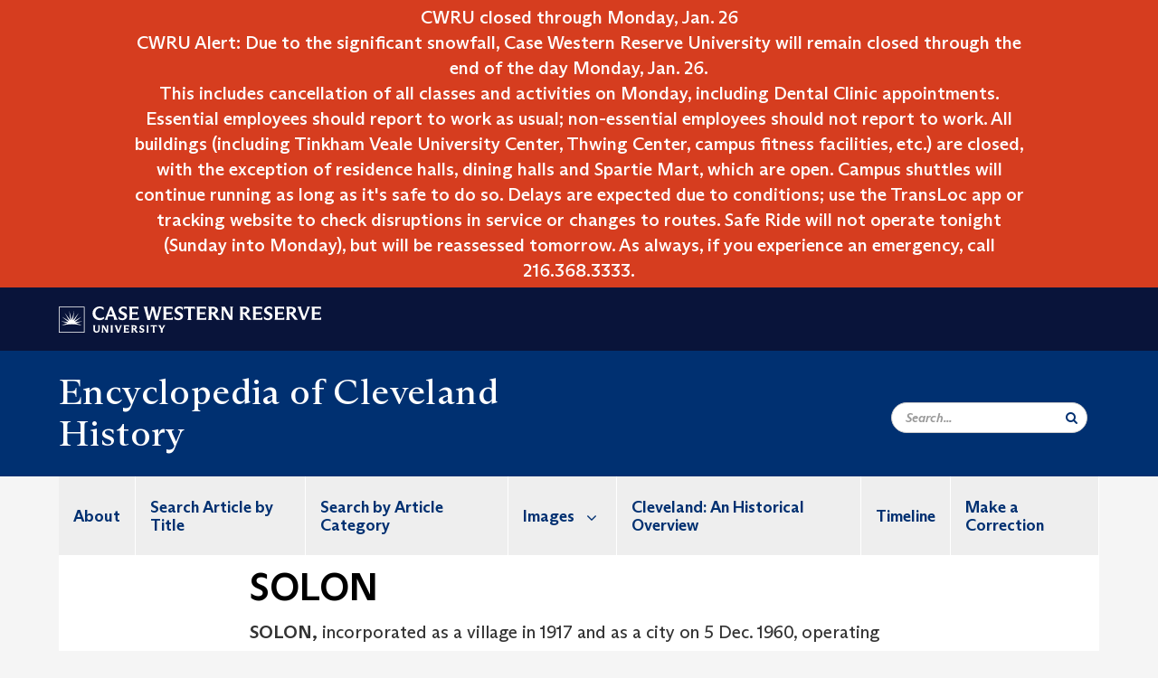

--- FILE ---
content_type: text/html; charset=UTF-8
request_url: https://case.edu/ech/articles/s/solon
body_size: 11113
content:
<!DOCTYPE html>
<html lang="en" dir="ltr" prefix="og: https://ogp.me/ns#">
  <head>
    <!-- datalayer begin -->
    
    <!-- datalayer end -->
    <!-- Google Tag Manager -->
    <script>(function(w,d,s,l,i){w[l]=w[l]||[];w[l].push({'gtm.start':
    new Date().getTime(),event:'gtm.js'});var f=d.getElementsByTagName(s)[0],
    j=d.createElement(s),dl=l!='dataLayer'?'&l='+l:'';j.async=true;j.src=
    'https://www.googletagmanager.com/gtm.js?id='+i+dl;f.parentNode.insertBefore(j,f);
    })(window,document,'script','dataLayer','GTM-M6NQD8');</script>
    <!-- End Google Tag Manager -->
    <meta charset="utf-8" />
<meta name="description" content="SOLON, incorporated as a village in 1917 and as a city on 5 Dec. 1960, operating under the mayor-council form of government. It is 18 miles from Cleveland in the southeast corner of Cuyahoga County and occupies 21 sq. mi.," />
<meta name="abstract" content="SOLON, incorporated as a village in 1917 and as a city on 5 Dec. 1960, operating under the mayor-council form of government. It is 18 miles from Cleveland in the southeast corner of Cuyahoga County and occupies 21 sq. mi.," />
<link rel="shortlink" href="https://case.edu/ech/node/19281" />
<link rel="canonical" href="https://case.edu/ech/articles/s/solon" />
<meta name="rights" content="Copyright © 2026 Case Western Reserve University. All rights reserved." />
<meta name="referrer" content="no-referrer-when-downgrade" />
<meta property="og:site_name" content="Encyclopedia of Cleveland History | Case Western Reserve University" />
<meta property="og:type" content="website" />
<meta property="og:url" content="https://case.edu/ech/articles/s/solon" />
<meta property="og:title" content="SOLON | Encyclopedia of Cleveland History | Case Western Reserve University" />
<meta property="og:description" content="SOLON, incorporated as a village in 1917 and as a city on 5 Dec. 1960, operating under the mayor-council form of government. It is 18 miles from Cleveland in the southeast corner of Cuyahoga County and occupies 21 sq. mi." />
<meta property="og:updated_time" content="2022-03-12T13:16:26-05:00" />
<meta property="og:locality" content="Cleveland" />
<meta property="og:region" content="Ohio" />
<meta property="og:postal_code" content="44106" />
<meta property="og:country_name" content="United States" />
<meta property="og:locale" content="en_US" />
<meta property="article:published_time" content="2022-03-12T13:16:26-05:00" />
<meta name="Generator" content="Drupal 10 (https://www.drupal.org)" />
<meta name="MobileOptimized" content="width" />
<meta name="HandheldFriendly" content="true" />
<meta name="viewport" content="width=device-width, initial-scale=1.0" />

    <title>SOLON | Encyclopedia of Cleveland History | Case Western Reserve University</title>
    <link rel="stylesheet" media="all" href="/ech/modules/contrib/cms_content_sync/css/entity-form.css?subzke" />
<link rel="stylesheet" media="all" href="/ech/core/modules/node/css/node.module.css?subzke" />
<link rel="stylesheet" media="all" href="/ech/core/assets/vendor/jquery.ui/themes/base/core.css?subzke" />
<link rel="stylesheet" media="all" href="/ech/core/assets/vendor/jquery.ui/themes/base/controlgroup.css?subzke" />
<link rel="stylesheet" media="all" href="/ech/core/assets/vendor/jquery.ui/themes/base/checkboxradio.css?subzke" />
<link rel="stylesheet" media="all" href="/ech/core/assets/vendor/jquery.ui/themes/base/resizable.css?subzke" />
<link rel="stylesheet" media="all" href="/ech/core/assets/vendor/jquery.ui/themes/base/button.css?subzke" />
<link rel="stylesheet" media="all" href="/ech/core/assets/vendor/jquery.ui/themes/base/dialog.css?subzke" />
<link rel="stylesheet" media="all" href="/ech/core/misc/components/progress.module.css?subzke" />
<link rel="stylesheet" media="all" href="/ech/core/misc/components/ajax-progress.module.css?subzke" />
<link rel="stylesheet" media="all" href="/ech/core/modules/system/css/components/align.module.css?subzke" />
<link rel="stylesheet" media="all" href="/ech/core/modules/system/css/components/fieldgroup.module.css?subzke" />
<link rel="stylesheet" media="all" href="/ech/core/modules/system/css/components/container-inline.module.css?subzke" />
<link rel="stylesheet" media="all" href="/ech/core/modules/system/css/components/clearfix.module.css?subzke" />
<link rel="stylesheet" media="all" href="/ech/core/modules/system/css/components/details.module.css?subzke" />
<link rel="stylesheet" media="all" href="/ech/core/modules/system/css/components/hidden.module.css?subzke" />
<link rel="stylesheet" media="all" href="/ech/core/modules/system/css/components/item-list.module.css?subzke" />
<link rel="stylesheet" media="all" href="/ech/core/modules/system/css/components/js.module.css?subzke" />
<link rel="stylesheet" media="all" href="/ech/core/modules/system/css/components/nowrap.module.css?subzke" />
<link rel="stylesheet" media="all" href="/ech/core/modules/system/css/components/position-container.module.css?subzke" />
<link rel="stylesheet" media="all" href="/ech/core/modules/system/css/components/reset-appearance.module.css?subzke" />
<link rel="stylesheet" media="all" href="/ech/core/modules/system/css/components/resize.module.css?subzke" />
<link rel="stylesheet" media="all" href="/ech/core/modules/system/css/components/system-status-counter.css?subzke" />
<link rel="stylesheet" media="all" href="/ech/core/modules/system/css/components/system-status-report-counters.css?subzke" />
<link rel="stylesheet" media="all" href="/ech/core/modules/system/css/components/system-status-report-general-info.css?subzke" />
<link rel="stylesheet" media="all" href="/ech/core/modules/system/css/components/tablesort.module.css?subzke" />
<link rel="stylesheet" media="all" href="/ech/modules/contrib/jquery_ui/assets/vendor/jquery.ui/themes/base/core.css?subzke" />
<link rel="stylesheet" media="all" href="/ech/core/modules/views/css/views.module.css?subzke" />
<link rel="stylesheet" media="all" href="/ech/core/assets/vendor/jquery.ui/themes/base/theme.css?subzke" />
<link rel="stylesheet" media="all" href="/ech/modules/contrib/jquery_ui/assets/vendor/jquery.ui/themes/base/theme.css?subzke" />
<link rel="stylesheet" media="all" href="/ech/modules/custom/custom_gin_override/css/gin-custom.css?subzke" />
<link rel="stylesheet" media="all" href="/ech/modules/contrib/jquery_ui/assets/vendor/jquery.ui/themes/base/draggable.css?subzke" />
<link rel="stylesheet" media="all" href="/ech/modules/contrib/jquery_ui/assets/vendor/jquery.ui/themes/base/resizable.css?subzke" />
<link rel="stylesheet" media="all" href="/ech/themes/custom/crew/css/style.css?subzke" />

    
    <script type="text/javascript">
      if (/MSIE \d|Trident.*rv:/.test(navigator.userAgent)) {document.write('<script src="https://dudbm6bcnmy8e.cloudfront.net/cwru-drupal-assets/scripts/ieshim.js"><\/script>')};
    </script>
  </head>
  <body>
    <!-- Google Tag Manager (noscript) -->
    <noscript aria-hidden="true"><iframe src="https://www.googletagmanager.com/ns.html?id=GTM-M6NQD8"
    height="0" width="0" style="display:none;visibility:hidden"></iframe></noscript>
    <!-- End Google Tag Manager (noscript) -->
        <a href="#main-content" class="visually-hidden focusable" role="navigation" aria-label="Jump to content">
      Skip to main content
    </a>
    
      <div class="dialog-off-canvas-main-canvas" data-off-canvas-main-canvas>
    
  
    <!-- hard code RAVE alert -->
    <div id="cwruravealert"></div>
    <script type="text/javascript">
      function raveCallback(data) {
        if (data !== undefined) {
          if (window['console']) { console.log(data); }
          var div = document.getElementById('cwruravealert');
          div.style.backgroundColor = data.bgcolor;
          div.style.color = data.fgcolor;
          div.style.width = '100%';
          div.style.fontWeight = '500';
          div.style.fontFamily = 'Arizona';
          div.style.padding = '5px 1% 5px 1%';
          var alert_div = document.createElement('div');
          alert_div.style.margin = 'auto';
          alert_div.style.maxWidth = '1000px';
          alert_div.style.width = '100%';
          alert_div.style.fontWeight = '500';
          alert_div.style.fontFamily = 'Arizona';
          alert_div.style.textAlign = 'center';
          var field;
          for (field of ['header', 'status', 'event', 'headline', 'description', 'instruction', 'note', 'web', 'contact']) {
            if (data[field]) {
              var field_div = document.createElement('div');
              field_div.innerHTML = data[field];
              alert_div.appendChild(field_div);
            }
          }
          div.appendChild(alert_div);
        }
      }
    </script>
    <script type="text/javascript" src="//webapps.case.edu/t4/rave/jsonp.pl?callback=raveCallback"></script>
    <!-- END RAVE ALERT -->

    
  
<!-- BEGIN PRINT HEADER -->
  <header class="visible-print-block" aria-hidden="true" aria-label="Print Header" role="presentation">
    <img src="https://dudbm6bcnmy8e.cloudfront.net/cwru/img/cwru_logo_primary_black_print.jpeg" alt="Case Western Reserve University" class="logo-default" aria-hidden="true">
  </header>
<!-- END PRINT HEADER -->

<!-- BEGIN SITE HEADER -->


<!-- BEGIN HEADER TOP -->
<div class="page-header-top" role="banner" aria-label="Case Western Reserve University Logo Banner">
  <div class="container">
    <!-- BEGIN LOGO -->
    <div class="page-logo">
      <a href="//case.edu/">
        <img src="https://dudbm6bcnmy8e.cloudfront.net/cwru/img/cwru_logo_primary_white.svg" onerror="javascript:this.src='https://dudbm6bcnmy8e.cloudfront.net/cwru/img/cwru_logo_primary_white.png';this.style.margin='-12px 0px';this.style.minHeight='55px'" alt="Case Western Reserve University" class="logo-default" title="Case Western Reserve University">
        <span class="sr-only">Go to case.edu</span>
      </a>
    </div>
    <!-- END LOGO -->
    <!-- BEGIN TOP NAVIGATION MENU -->
    <div class="top-menu hidden-sm hidden-xs">
          </div>
    <!-- END TOP NAVIGATION MENU -->
  </div>
</div>
<!-- END HEADER TOP -->


  <div class="page-head" role="banner" aria-label="School Name Banner">
              
<div class="container">
  <div class="col-md-6">
            <a href="https://case.edu/ech/">
                <div class="page-title ">
                <div aria-label="Site title">Encyclopedia of Cleveland History</div>
  
        </div>
      </a>
        </div>

  <div class="col-md-6">
        
    <div class="inputs pull-right hidden-xs hidden-sm ">
      <form action="//www.case.edu/search-results/" class="navbar__search-form desktop" name="searchForm" role="search" aria-label="desktop search">
        <div class="input-group">
          <span class="search-icon hidden-md hidden-lg"></span>
          <input placeholder="Search..." title="searchbox" type="search" class="navbar__search form-control form-search form-control" name="q" maxlength="128" size="15" onfocus="if(!this._haschanged){this.value=''};this._haschanged=true;">
          <span class="mobile-search-btn input-group-btn">
            <button type="submit" class="button js-form-submit form-submit btn icon-only" aria-label="Submit Search">
              <span class="sr-only">Search</span>
              <span class="fa fa-search" aria-hidden="true"></span>
            </button>
          </span>
          <input type="hidden" name="cx" value="004305171799132815236:ciq4c8b3yv4">
          <input type="hidden" name="ie" value="UTF-8">
          <input class="hidden" role="button" name="sa" type="submit" title="search" alt="search" value="search">
        </div>
      </form>
    </div>

  </div>
</div>

<div class="container">
  </div>

      </div>


                          

    <div >
      <header class="navbar navbar-default container" id="navbar" role="navigation" aria-labelledby="block-crew-main-menu">
                <div class="col-xs-12 no-padding">
        <div class="navbar-header">
            <div class="hidden-xs hidden-sm region region-navigation">
    <nav aria-label="mainmenumenu navigation menu"  id="block-crew-main-menu">
          
      

              <ul block="block-crew-main-menu" class="menu nav navbar-nav" role="menubar">
        <li class="hidden-md hidden-lg mobile-search-box" role="menuitem" tabindex="-1">
          <form action="//www.case.edu/search-results/" class="navbar__search-form" name="searchForm" role="search" aria-label="main search">
            <span class="search-icon hidden-md hidden-lg"></span>
            <input placeholder="Search CWRU" title="searchbox" type="search" class="navbar__search" name="q" onfocus="if(!this._haschanged){this.value=''};this._haschanged=true;">
            <span class="mobile-search-btn">
              <button type="submit" class="btn submit" aria-label="Submit Search">
                <i class="fa fa-search" aria-hidden="true"></i><span class="sr-only">Submit Search</span>
              </button>
            </span>
            <input type="hidden" name="cx" value="004305171799132815236:ciq4c8b3yv4">
            <input type="hidden" name="ie" value="UTF-8">
            <input class="hidden" role="button" name="sa" type="submit" title="search" alt="search">
          </form>
        </li>
                            <li role="menuitem">
        <a href="/ech/about" data-drupal-link-system-path="node/23786">About</a>
                  </li>
                        <li role="menuitem">
        <a href="/ech/search-article-title" data-drupal-link-system-path="node/23816">Search Article by Title</a>
                  </li>
                        <li role="menuitem">
        <a href="https://case.edu/ech/categories">Search by Article Category</a>
                  </li>
                        <li class="expanded dropdown" role="menuitem" tabindex="-1">
        <a href="/ech/images">Images <span class="arrow" aria-haspopup="true"></span></a>
                                  <ul block="block-crew-main-menu" class="menu dropdown-menu" role="menu" aria-hidden="true" tabindex="-1">
                            <li role="menuitem">
        <a href="/ech/images/aerial-views" data-drupal-link-system-path="node/23831">Aerial Views</a>
                  </li>
                        <li role="menuitem">
        <a href="/ech/images/d" data-drupal-link-system-path="node/23836">A to D</a>
                  </li>
                        <li role="menuitem">
        <a href="/ech/images/e-l" data-drupal-link-system-path="node/23841">E to L</a>
                  </li>
                        <li role="menuitem">
        <a href="/ech/images/m-r" data-drupal-link-system-path="node/23846">M to R</a>
                  </li>
                        <li role="menuitem">
        <a href="/ech/images/s-z" data-drupal-link-system-path="node/23851">S to Z</a>
                  </li>
        </ul>
  
            </li>
                        <li role="menuitem">
        <a href="/ech/cleveland-historical-overview" title="The original preface to the 1987 edition." data-drupal-link-system-path="node/25376">Cleveland: An Historical Overview</a>
                  </li>
                        <li role="menuitem">
        <a href="/ech/timeline" data-drupal-link-system-path="node/23826">Timeline</a>
                  </li>
                        <li role="menuitem">
        <a href="/ech/node/24026" data-drupal-link-system-path="node/24026">Make a Correction</a>
                  </li>
        </ul>
  



  </nav>

  </div>

                                <button type="button" class="navbar-toggle" data-toggle="collapse" data-target="#navbar-collapse">
              <span class="sr-only">Toggle navigation</span>
              <i class="fa fa-bars" aria-hidden="true"></i>
              Navigation + Search
            </button>
                  </div>
      </div>
                          <div id="navbar-collapse" class="navbar-collapse collapse">
              	<div class="hidden-md hidden-lg row region region-navigation-collapsible">
    	<nav aria-label="mobilemenu navigation menu"  id="block-crew-mobile-nav">
          
      

              <ul block="block-crew-mobile-nav" class="menu nav navbar-nav" role="menubar">
        <li class="hidden-md hidden-lg mobile-search-box" role="menuitem" tabindex="-1">
          <form action="//www.case.edu/search-results/" class="navbar__search-form" name="searchForm" role="search" aria-label="mobile search">
            <span class="search-icon hidden-md hidden-lg"></span>
            <input placeholder="Search CWRU" title="searchbox" type="search" class="navbar__search" name="q" onfocus="if(!this._haschanged){this.value=''};this._haschanged=true;">
            <span class="mobile-search-btn">
              <button type="submit" class="btn submit" aria-label="Submit Search">
                <i class="fa fa-search" aria-hidden="true"></i><span class="sr-only">Submit Search</span>
              </button>
            </span>
            <input type="hidden" name="cx" value="004305171799132815236:ciq4c8b3yv4">
            <input type="hidden" name="ie" value="UTF-8">
            <input class="hidden" role="button" name="sa" type="submit" title="search" alt="search">
          </form>
        </li>
                            <li role="menuitem">
        <a href="/ech/about" data-drupal-link-system-path="node/23786">About</a>
                  </li>
                        <li role="menuitem">
        <a href="/ech/search-article-title" data-drupal-link-system-path="node/23816">Search Article by Title</a>
                  </li>
                        <li role="menuitem">
        <a href="https://case.edu/ech/categories">Search by Article Category</a>
                  </li>
                        <li class="expanded dropdown" role="menuitem" tabindex="-1">
        <a href="/ech/images">Images <span class="arrow" aria-haspopup="true"></span></a>
                                  <ul block="block-crew-mobile-nav" class="menu dropdown-menu" role="menu" aria-hidden="true" tabindex="-1">
                            <li role="menuitem">
        <a href="/ech/images/aerial-views" data-drupal-link-system-path="node/23831">Aerial Views</a>
                  </li>
                        <li role="menuitem">
        <a href="/ech/images/d" data-drupal-link-system-path="node/23836">A to D</a>
                  </li>
                        <li role="menuitem">
        <a href="/ech/images/e-l" data-drupal-link-system-path="node/23841">E to L</a>
                  </li>
                        <li role="menuitem">
        <a href="/ech/images/m-r" data-drupal-link-system-path="node/23846">M to R</a>
                  </li>
                        <li role="menuitem">
        <a href="/ech/images/s-z" data-drupal-link-system-path="node/23851">S to Z</a>
                  </li>
        </ul>
  
            </li>
                        <li role="menuitem">
        <a href="/ech/cleveland-historical-overview" title="The original preface to the 1987 edition." data-drupal-link-system-path="node/25376">Cleveland: An Historical Overview</a>
                  </li>
                        <li role="menuitem">
        <a href="/ech/timeline" data-drupal-link-system-path="node/23826">Timeline</a>
                  </li>
                        <li role="menuitem">
        <a href="/ech/node/24026" data-drupal-link-system-path="node/24026">Make a Correction</a>
                  </li>
        </ul>
  



  </nav>

  	</div>

          </div>
                      </header>
    </div>
  

  <div role="main" class="main-container container  js-quickedit-main-content">

                
                                      <div class="highlighted">  <div class="region region-highlighted">
    <div data-drupal-messages-fallback class="hidden"></div>

  </div>
</div>
                  
                
                
      <div class="row pre-sidebar">
                                
      
            <section role="region" aria-label="main-content"  class="col-sm-12 col-md-8 col-md-offset-2">
                          <a id="main-content"></a>
            <div class="region region-content">
        <h1 class="page-header">
<span>SOLON</span>
</h1>

  
<article class="article full clearfix">

  
    

  
  <div class="content">
    
            <div class="field field--name-body field--type-text-with-summary field--label-hidden field--item"><p><strong>SOLON,</strong> incorporated as a village in 1917 and as a city on 5 Dec. 1960, operating under the mayor-council form of government. It is 18 miles from Cleveland in the southeast corner of Cuyahoga County and occupies 21 sq. mi. Solon is bounded by Geauga County on the east, Summit County on the south,&nbsp;<a data-entity-substitution="canonical" data-entity-type="node" data-entity-uuid="2d152188-a11c-414d-a4ab-75e92745ba82" href="/ech/articles/o/orange" title="ORANGE">ORANGE</a>,&nbsp;<a data-entity-substitution="canonical" data-entity-type="node" data-entity-uuid="5122ca15-b403-4cf8-a00b-e6d5df2cb45d" href="/ech/articles/m/moreland-hills" title="MORELAND HILLS">MORELAND HILLS</a>, and&nbsp;<a data-entity-substitution="canonical" data-entity-type="node" data-entity-uuid="1682e46e-fcc6-4de2-a17e-f950f0e26f26" href="/ech/articles/b/bentleyville" title="BENTLEYVILLE">BENTLEYVILLE</a>&nbsp;on the north, and&nbsp;<a data-entity-substitution="canonical" data-entity-type="node" data-entity-uuid="694426c5-e017-4576-a9e1-9ba97b182ca5" href="/ech/articles/b/bedford-heights" title="BEDFORD HEIGHTS">BEDFORD HTS</a>.,&nbsp;<a data-entity-substitution="canonical" data-entity-type="node" data-entity-uuid="d6df085b-84b8-4885-bfa2-b57082c4914a" href="/ech/articles/o/oakwood" title="OAKWOOD">OAKWOOD</a>, and&nbsp;<a data-entity-substitution="canonical" data-entity-type="node" data-entity-uuid="5b814d87-ebed-4faf-9244-4ca36cf40718" href="/ech/articles/g/glenwillow" title="GLENWILLOW">GLENWILLOW</a>&nbsp;on the west.</p>

<p>The earliest white settlers in Solon Twp. arrived from Connecticut in 1820. The township was named after Lorenzo Solon Bull, son of Isaac Bull, one of these settlers. Swampland and drainage problems confronted the pioneers. Once the land was cleared and drained, corn and wheat became the staple crops (see&nbsp;<a data-entity-substitution="canonical" data-entity-type="node" data-entity-uuid="5a16cd87-e031-4762-8ad2-7e5bcd677544" href="/ech/articles/a/agriculture" title="AGRICULTURE">AGRICULTURE</a>). In addition, 5 cheese factories were built, creating a profitable dairy business (see&nbsp;<a data-entity-substitution="canonical" data-entity-type="node" data-entity-uuid="131efa31-fe91-4089-b1e8-979469cd4687" href="/ech/articles/b/business-retail" title="BUSINESS, RETAIL">BUSINESS, RETAIL</a>). In 1850 the population was 1,034.&nbsp;<a data-entity-substitution="canonical" data-entity-type="node" data-entity-uuid="c33cf7f0-70b1-4830-8ee2-cfd798cdd286" href="/ech/articles/r/railroads" title="RAILROADS">RAILROADS</a>&nbsp;contributed to Solon's growth; in 1857 the Cleveland-Youngstown section of the Cleveland &amp; Mahoning Railroad opened through the village. The main road was SOM Center Rd., so named because it passed through Solon, Orange, and Mayfield townships. The first&nbsp;<a data-entity-substitution="canonical" data-entity-type="node" data-entity-uuid="584d27e2-14ce-484a-bd4f-a47cfd6ca74e" href="/ech/articles/i/industry" title="INDUSTRY">INDUSTRY</a>&nbsp;to locate in Solon was the Bready Cultimotor tractor company (1929).</p>

<p>Following an affirmative vote in 1947, Solon developed a zoning code in 1951, setting aside 2,200 acres of farmland (1/6 of the city) for industry, and it began offering inducements to lure manufacturers that were unable to expand in Cleveland. One notable example was when <a data-entity-substitution="canonical" data-entity-type="node" data-entity-uuid="724d8871-08da-48a4-948d-ca0627322cdc" href="/ech/articles/s/stouffer-foods" title="STOUFFER FOODS">STOUFFER FOODS</a> left the troubled Gladstone urban renewal area for Solon in 1968. Many industries selected property in new industrial parks. In 1966, George Marek sold his vegetable farm to developer Larry Davis, a Romanian immigrant, who turned it into Solon Industrial Parkway. Davis developed four additional industrial parks. Boosted by the opening of the U.S. 422 freeway, Solon added nearly 5 million sq. ft. of industrial space in the 1970s alone. By 1987, more than 150 businesses had located there; small industry traditionally contributed to more than 50% of the tax base. In 2003, the Solon Chamber of Commerce, in its 76th year, included over 500 industrial, commercial, retail and professional businesses. The three largest employers in 2017 were Swagelok, Nestle, and the <a data-entity-substitution="canonical" data-entity-type="node" data-entity-uuid="46c0ada4-a640-4b23-be4c-663e0b25ae14" href="/ech/articles/c/cleveland-clinic-foundation" title="CLEVELAND CLINIC FOUNDATION">CLEVELAND CLINIC FOUNDATION</a>.</p>

<p>Partly as a result of rapid industrial development, Solon’s population soared from 2,570 in 1950 to 11,519 in 1970. In 1977, 1987, and 1994, voters approved rezoning ordinances that ultimately set 1-acre minimum lot sizes for 80% of residential land in the city. The growth rate slowed, with the population rising to 21,802 by 2000. With its commercial district concentrated at a central intersection, Solon maintained a small-town appearance as late as the early 2000s. In 2002 over 50% of the land remained undeveloped. The population peaked in 23,348 in 2010 before posting its first decline—to an estimated 22,911 in 2018. As late as the mid 1960s, Solon reportedly counted only a single African American family. By 2016, the city was among the most diverse in Cuyahoga County, with an estimated 12.5% Asian and 11.5% <a data-entity-substitution="canonical" data-entity-type="node" data-entity-uuid="02021d4a-0983-4c6b-a774-08c2972c8ab8" href="/ech/articles/a/african-americans" title="AFRICAN AMERICANS">AFRICAN-AMERICAN</a> population. The city also attracted a sizable <a data-entity-substitution="canonical" data-entity-type="node" data-entity-uuid="4e0b7e60-bc35-4a36-b625-73a0180f239e" href="/ech/articles/j/jews-judaism" title="JEWS &amp; JUDAISM">JEWISH</a> population. In 2018-19, the Solon public school district had 4,084 students in 1 pre-kindergarten, 3 elementary, 2 middle, and 1 high schools. One research firm ranked the district as the best school system in Ohio. City parks and recreational areas in 2019 totaled 9 with 734 acres, and the city enclosed 446 acres of regional metroparks. The city is also home to a branch of the&nbsp;<a data-entity-substitution="canonical" data-entity-type="node" data-entity-uuid="0b9c513d-b588-4a7c-b389-1181370fe2a0" href="/ech/articles/c/cuyahoga-county-public-library-system-ccpl" title="CUYAHOGA COUNTY PUBLIC LIBRARY SYSTEM (CCPL)">CUYAHOGA COUNTY PUBLIC LIBRARY SYSTEM</a>.</p>

<p>Updated by Mark Souther</p>

<p>Last updated: 9/2/2019</p>

<hr>
<p>Charles, Carolyn W., and Solon Historical Society.<em> Pictorial History of Solon, Ohio</em>, 1820-1991. Marceline, MO: Heritage House Pub., 1992.</p>

<p>Walsh, Edward J. “The Suburb That Moved Over for Industry.” <em>Cleveland Magazine</em> (July 1978).</p>

<hr class="hrfix"></div>
      
  <div class="field field--name-field-article-categories field--type-entity-reference field--label-above">
    <div class="field--label">Article Categories</div>
          <div class="field--items">
              <div class="field--item"><a href="/ech/categories/suburbs" hreflang="en">Suburbs</a></div>
              </div>
      </div>
<form class="node-article-form node-form" data-drupal-selector="node-article-form" action="/ech/articles/s/solon" method="post" id="node-article-form" accept-charset="UTF-8">
  <input data-drupal-selector="edit-node-article-form" type="hidden" name="form_id" value="node_article_form" /><div data-drupal-selector="edit-actions" class="form-actions form-group js-form-wrapper form-wrapper" id="edit-actions"><button data-drupal-selector="edit-submit" class="button button--primary js-form-submit form-submit btn-success btn icon-before" type="submit" id="edit-submit" name="op" value="Save"><span class="icon glyphicon glyphicon-ok" aria-hidden="true"></span>
Save</button></div>
<div class="field--type-string field--name-moderation-state field--widget-workflow-buttons form-group js-form-wrapper form-wrapper" data-drupal-selector="edit-moderation-state-wrapper" id="edit-moderation-state-wrapper">      
  </div>

</form>

  </div>

</article>


  </div>

              </section>

                </div>
  </div>
      <footer aria-label="footer" class="footer container" role="contentinfo">
        <div class="region region-footer">
      <section role="region" aria-label="footer sections"  class="views-element-container block block-views block-views-blockfooter-block-footer clearfix" id="block-views-block-footer-block-footer">
  
    

      <div block="block-views-block-footer-block-footer" class="form-group"><div class="footer view view-footer view-id-footer view-display-id-block_footer js-view-dom-id-958e3575a661d987caf3e8f41f5d781efcd4b5ec3c2644e6322bae908c502fb2">
  
    
      
      <div class="view-content">
          <div class="views-row">



<div class="footer__block footer__block--university">
  <img src="https://dudbm6bcnmy8e.cloudfront.net/cwru/img/cwru_acronym_blue.svg" onerror="javascript:this.src='https://dudbm6bcnmy8e.cloudfront.net/cwru/img/cwru_acronym_blue.svg'" alt="Case Western Reserve University Logo with Tagline" class="footer__logo" title="Case Western Reserve University">
  <p>&copy; 2026 <a href="//case.edu/">Case Western Reserve University</a></p>
  <address>10900 Euclid Ave. Cleveland, Ohio 44106</address>
  <p>
    <a href="tel:12163682000">216.368.2000</a>
    <br />
    <a href="https://case.edu/utech/departments/information-security/policies/legal-privacy-notice">Legal Notice</a> | <a href="https://case.edu/privacy-statement/index.html">Privacy Policy</a>
    <br />
        <a href="https://case.edu/equity/sexual-harassment-title-ix/title-ix-notice-nondiscrimination" className="mt1">Title IX Notice of Non-Discrimination</a>
  </p>
</div>

<div class="footer__block footer__block--department">
  <img src="https://dudbm6bcnmy8e.cloudfront.net/cwru-drupal-assets/images/pin-icon.svg" alt="map marker" class="footer__map-icon hidden-sm hidden-xs">
  <div class="footer__department-info">
          <div class="footer__header h3">Encyclopedia of Cleveland History</div>
              <strong>Campus Location:</strong>
      <p>
        Mather House, Room 308
                  <br>
          11201 Euclid Ave.
                <br>
        Cleveland,
        OH
        44106
      </p>
    
          <strong>Mailing Address:</strong>
      <p>
        10900 Euclid Ave.
                <br>
        Cleveland,
        OH
        44106-7107
      </p>
                                                                                                                                                                                                                                                                              <p>
              <strong>Email:</strong> <a href="mailto:jjg4@case.edu">Contact the Editor</a>
            </p>
                                                                  <p>
        <a href="mailto:jjg4@case.edu">Site Feedback</a>
      </p>
      </div>
</div>

<div class="footer__block footer__block--social">
                                                                                                      <div class="footer__header h3">Social Media</div>
      <div class="footer__social-icons">
                  <a href="https://www.facebook.com/Encycleve/" target="_blank"
          title="CWRU Facebook"
          class="footer__social-icon fa fa-facebook">
            <span class="sr-only">Facebook</span>
          </a>
                  <a href="https://twitter.com/EncyCle_" target="_blank"
          title="CWRU Twitter"
          class="footer__social-icon fa fa-twitter">
            <span class="sr-only">Twitter</span>
          </a>
                  <a href="https://www.youtube.com/channel/UCjO99wcdZqPl0lc9KFW5jMg" target="_blank"
          title="CWRU Youtube"
          class="footer__social-icon fa fa-youtube">
            <span class="sr-only">Youtube</span>
          </a>
                  <a href="https://www.instagram.com/encycle_/?ref=badge" target="_blank"
          title="CWRU Instagram"
          class="footer__social-icon fa fa-instagram">
            <span class="sr-only">Instagram</span>
          </a>
                  <a href="https://www.pinterest.com/encycle/" target="_blank"
          title="CWRU Pinterest"
          class="footer__social-icon fa fa-pinterest">
            <span class="sr-only">Pinterest</span>
          </a>
              </div>
                  </div>

<div class="footer__block footer__block--links">
  <div class="footer__header h3" tabindex="0">CWRU Links</div>
  <ul role="menu" class="footer-links">
    <li role="menuitem">
      <a href="https://case.edu/admissions/">Apply to CWRU</a>
    </li>
    <li role="menuitem">
      <a href="https://case.edu/give/">Give Now</a>
    </li>
    <li role="menuitem">
      <a href="https://case.edu/visit/">Visit Campus</a>
    </li>
    <li role="menuitem">
      <a href="https://webapps.case.edu/directory/">University Directory</a>
    </li>
  </ul>
</div>
</div>

    </div>
  
          </div>
</div>

  </section>


  </div>

<div class="scroll-to-top">
  <span class="fa-stack fa-lg">
      <i class="fa fa-circle fa-stack-2x fa-inverse" aria-hidden="true"></i>
      <i class="fa fa-arrow-up fa-stack-1x" aria-hidden="true"></i>
  </span>
</div>

    </footer>
  
  </div>

    
    <script type="application/json" data-drupal-selector="drupal-settings-json">{"path":{"baseUrl":"\/ech\/","pathPrefix":"","currentPath":"node\/19281","currentPathIsAdmin":false,"isFront":false,"currentLanguage":"en"},"pluralDelimiter":"\u0003","suppressDeprecationErrors":true,"ajaxPageState":{"libraries":"[base64]","theme":"crew","theme_token":null},"ajaxTrustedUrl":{"form_action_p_pvdeGsVG5zNF_XLGPTvYSKCf43t8qZYSwcfZl2uzM":true},"bootstrap":{"forms_has_error_value_toggle":1,"modal_animation":1,"modal_backdrop":"true","modal_focus_input":1,"modal_keyboard":1,"modal_select_text":1,"modal_show":1,"modal_size":"","popover_enabled":1,"popover_animation":1,"popover_auto_close":1,"popover_container":"body","popover_content":"","popover_delay":"0","popover_html":0,"popover_placement":"right","popover_selector":"","popover_title":"","popover_trigger":"click","tooltip_enabled":1,"tooltip_animation":1,"tooltip_container":"body","tooltip_delay":"0","tooltip_html":0,"tooltip_placement":"auto left","tooltip_selector":"","tooltip_trigger":"hover"},"crew":{"datalayer":{"site_name":"SOLON | Encyclopedia of Cleveland History"},"new_datalayer":{"event":"ga4_site_name","ga4_site_name":"SOLON | Encyclopedia of Cleveland History"}},"user":{"uid":0,"permissionsHash":"883d5578a56ceec5d160e139e620dc364e74f5ba93a5c9cf3adaddf4822c8a69"}}</script>
<script src="/ech/core/assets/vendor/jquery/jquery.min.js?v=3.7.1"></script>
<script src="/ech/core/assets/vendor/underscore/underscore-min.js?v=1.13.7"></script>
<script src="/ech/core/assets/vendor/once/once.min.js?v=1.0.1"></script>
<script src="/ech/core/misc/drupalSettingsLoader.js?v=10.4.5"></script>
<script src="/ech/core/misc/drupal.js?v=10.4.5"></script>
<script src="/ech/core/misc/drupal.init.js?v=10.4.5"></script>
<script src="/ech/core/misc/debounce.js?v=10.4.5"></script>
<script src="/ech/core/assets/vendor/jquery.ui/ui/version-min.js?v=10.4.5"></script>
<script src="/ech/core/assets/vendor/jquery.ui/ui/data-min.js?v=10.4.5"></script>
<script src="/ech/core/assets/vendor/jquery.ui/ui/disable-selection-min.js?v=10.4.5"></script>
<script src="/ech/core/assets/vendor/jquery.ui/ui/jquery-patch-min.js?v=10.4.5"></script>
<script src="/ech/core/assets/vendor/jquery.ui/ui/scroll-parent-min.js?v=10.4.5"></script>
<script src="/ech/core/assets/vendor/jquery.ui/ui/unique-id-min.js?v=10.4.5"></script>
<script src="/ech/core/assets/vendor/jquery.ui/ui/focusable-min.js?v=10.4.5"></script>
<script src="/ech/core/assets/vendor/jquery.ui/ui/keycode-min.js?v=10.4.5"></script>
<script src="/ech/core/assets/vendor/jquery.ui/ui/plugin-min.js?v=10.4.5"></script>
<script src="/ech/core/assets/vendor/jquery.ui/ui/widget-min.js?v=10.4.5"></script>
<script src="/ech/core/assets/vendor/jquery.ui/ui/labels-min.js?v=10.4.5"></script>
<script src="/ech/core/assets/vendor/jquery.ui/ui/widgets/controlgroup-min.js?v=10.4.5"></script>
<script src="/ech/core/assets/vendor/jquery.ui/ui/form-reset-mixin-min.js?v=10.4.5"></script>
<script src="/ech/core/assets/vendor/jquery.ui/ui/widgets/mouse-min.js?v=10.4.5"></script>
<script src="/ech/core/assets/vendor/jquery.ui/ui/widgets/checkboxradio-min.js?v=10.4.5"></script>
<script src="/ech/core/assets/vendor/jquery.ui/ui/widgets/draggable-min.js?v=10.4.5"></script>
<script src="/ech/core/assets/vendor/jquery.ui/ui/widgets/resizable-min.js?v=10.4.5"></script>
<script src="/ech/core/assets/vendor/jquery.ui/ui/widgets/button-min.js?v=10.4.5"></script>
<script src="/ech/core/assets/vendor/jquery.ui/ui/widgets/dialog-min.js?v=10.4.5"></script>
<script src="/ech/modules/contrib/jquery_ui/assets/vendor/jquery.ui/ui/version-min.js?v=1.13.2"></script>
<script src="/ech/modules/contrib/jquery_ui/assets/vendor/jquery.ui/ui/data-min.js?v=1.13.2"></script>
<script src="/ech/modules/contrib/jquery_ui/assets/vendor/jquery.ui/ui/disable-selection-min.js?v=1.13.2"></script>
<script src="/ech/modules/contrib/jquery_ui/assets/vendor/jquery.ui/ui/focusable-min.js?v=1.13.2"></script>
<script src="/ech/modules/contrib/jquery_ui/assets/vendor/jquery.ui/ui/form-min.js?v=1.13.2"></script>
<script src="/ech/modules/contrib/jquery_ui/assets/vendor/jquery.ui/ui/ie-min.js?v=1.13.2"></script>
<script src="/ech/modules/contrib/jquery_ui/assets/vendor/jquery.ui/ui/keycode-min.js?v=1.13.2"></script>
<script src="/ech/modules/contrib/jquery_ui/assets/vendor/jquery.ui/ui/labels-min.js?v=1.13.2"></script>
<script src="/ech/modules/contrib/jquery_ui/assets/vendor/jquery.ui/ui/plugin-min.js?v=1.13.2"></script>
<script src="/ech/modules/contrib/jquery_ui/assets/vendor/jquery.ui/ui/safe-active-element-min.js?v=1.13.2"></script>
<script src="/ech/modules/contrib/jquery_ui/assets/vendor/jquery.ui/ui/safe-blur-min.js?v=1.13.2"></script>
<script src="/ech/modules/contrib/jquery_ui/assets/vendor/jquery.ui/ui/scroll-parent-min.js?v=1.13.2"></script>
<script src="/ech/modules/contrib/jquery_ui/assets/vendor/jquery.ui/ui/tabbable-min.js?v=1.13.2"></script>
<script src="/ech/modules/contrib/jquery_ui/assets/vendor/jquery.ui/ui/unique-id-min.js?v=1.13.2"></script>
<script src="/ech/modules/contrib/jquery_ui/assets/vendor/jquery.ui/ui/widget-min.js?v=1.13.2"></script>
<script src="/ech/modules/contrib/jquery_ui/assets/vendor/jquery.ui/ui/widgets/mouse-min.js?v=1.13.2"></script>
<script src="/ech/modules/contrib/jquery_ui/assets/vendor/jquery.ui/ui/position-min.js?v=1.13.2"></script>
<script src="/ech/modules/contrib/jquery_ui/assets/vendor/jquery.ui/ui/widgets/draggable-min.js?v=1.13.2"></script>
<script src="/ech/modules/contrib/jquery_ui/assets/vendor/jquery.ui/ui/widgets/resizable-min.js?v=1.13.2"></script>
<script src="/ech/core/assets/vendor/tabbable/index.umd.min.js?v=6.2.0"></script>
<script src="/ech/core/assets/vendor/tua-body-scroll-lock/tua-bsl.umd.min.js?v=10.4.5"></script>
<script src="/ech/themes/contrib/bootstrap/js/bootstrap-pre-init.js?subzke"></script>
<script src="/ech/themes/contrib/bootstrap/js/drupal.bootstrap.js?subzke"></script>
<script src="/ech/themes/contrib/bootstrap/js/attributes.js?subzke"></script>
<script src="/ech/themes/contrib/bootstrap/js/theme.js?subzke"></script>
<script src="/ech/themes/contrib/bootstrap/js/popover.js?subzke"></script>
<script src="/ech/themes/contrib/bootstrap/js/tooltip.js?subzke"></script>
<script src="/ech/modules/contrib/cms_content_sync/js/entity-form.js?v=1.x"></script>
<script src="/ech/core/misc/progress.js?v=10.4.5"></script>
<script src="/ech/themes/contrib/bootstrap/js/misc/progress.js?subzke"></script>
<script src="/ech/core/assets/vendor/loadjs/loadjs.min.js?v=4.3.0"></script>
<script src="/ech/core/misc/announce.js?v=10.4.5"></script>
<script src="/ech/core/misc/message.js?v=10.4.5"></script>
<script src="/ech/themes/contrib/bootstrap/js/misc/message.js?subzke"></script>
<script src="/ech/core/misc/ajax.js?v=10.4.5"></script>
<script src="/ech/themes/contrib/bootstrap/js/misc/ajax.js?subzke"></script>
<script src="/ech/core/misc/displace.js?v=10.4.5"></script>
<script src="/ech/core/misc/jquery.tabbable.shim.js?v=10.4.5"></script>
<script src="/ech/core/misc/position.js?v=10.4.5"></script>
<script src="/ech/themes/contrib/bootstrap/js/modal.js?subzke"></script>
<script src="/ech/themes/contrib/bootstrap/js/dialog.js?subzke"></script>
<script src="/ech/themes/contrib/bootstrap/js/modal.jquery.ui.bridge.js?subzke"></script>
<script src="/ech/core/misc/dialog/dialog-deprecation.js?v=10.4.5"></script>
<script src="/ech/core/misc/dialog/dialog.js?v=10.4.5"></script>
<script src="/ech/core/misc/dialog/dialog.position.js?v=10.4.5"></script>
<script src="/ech/core/misc/dialog/dialog.ajax.js?v=10.4.5"></script>
<script src="/ech/themes/contrib/bootstrap/js/misc/dialog.ajax.js?subzke"></script>
<script src="/ech/themes/custom/crew/bootstrap/assets/javascripts/bootstrap/affix.js?subzke"></script>
<script src="/ech/themes/custom/crew/bootstrap/assets/javascripts/bootstrap/alert.js?subzke"></script>
<script src="/ech/themes/custom/crew/bootstrap/assets/javascripts/bootstrap/button.js?subzke"></script>
<script src="/ech/themes/custom/crew/bootstrap/assets/javascripts/bootstrap/carousel.js?subzke"></script>
<script src="/ech/themes/custom/crew/bootstrap/assets/javascripts/bootstrap/collapse.js?subzke"></script>
<script src="/ech/themes/custom/crew/bootstrap/assets/javascripts/bootstrap/dropdown.js?subzke"></script>
<script src="/ech/themes/custom/crew/bootstrap/assets/javascripts/bootstrap/modal.js?subzke"></script>
<script src="/ech/themes/custom/crew/bootstrap/assets/javascripts/bootstrap/tooltip.js?subzke"></script>
<script src="/ech/themes/custom/crew/bootstrap/assets/javascripts/bootstrap/popover.js?subzke"></script>
<script src="/ech/themes/custom/crew/bootstrap/assets/javascripts/bootstrap/scrollspy.js?subzke"></script>
<script src="/ech/themes/custom/crew/bootstrap/assets/javascripts/bootstrap/tab.js?subzke"></script>
<script src="/ech/themes/custom/crew/bootstrap/assets/javascripts/bootstrap/transition.js?subzke"></script>
<script src="/ech/themes/custom/crew/js/datalayer.js?subzke"></script>
<script src="/ech/themes/custom/crew/js/app.js?v=1.12"></script>
<script src="/ech/modules/custom/custom_gin_override/js/overrides.js?subzke"></script>

  </body>
</html>


--- FILE ---
content_type: application/javascript
request_url: https://webapps.case.edu/t4/rave/jsonp.pl?callback=raveCallback
body_size: 1414
content:
raveCallback({
   "status" : "",
   "contact" : "",
   "instruction" : null,
   "description" : "This includes cancellation of all classes and activities on Monday, including Dental Clinic appointments. Essential employees should report to work as usual; non-essential employees should not report to work.\n\nAll buildings (including Tinkham Veale University Center, Thwing Center, campus fitness facilities, etc.) are closed, with the exception of residence halls, dining halls and Spartie Mart, which are open.\n\nCampus shuttles will continue running as long as it's safe to do so. Delays are expected due to conditions; use the TransLoc app or tracking website to check disruptions in service or changes to routes. Safe Ride will not operate tonight (Sunday into Monday), but will be reassessed tomorrow.\n\nAs always, if you experience an emergency, call 216.368.3333.",
   "event" : "CWRU closed through Monday, Jan. 26",
   "note" : null,
   "web" : null,
   "bgcolor" : "#d63d1f",
   "fgcolor" : "white",
   "scope" : "Private",
   "header" : "",
   "headline" : "CWRU Alert: Due to the significant snowfall, Case Western Reserve University will remain closed through the end of the day Monday, Jan. 26."
}
);